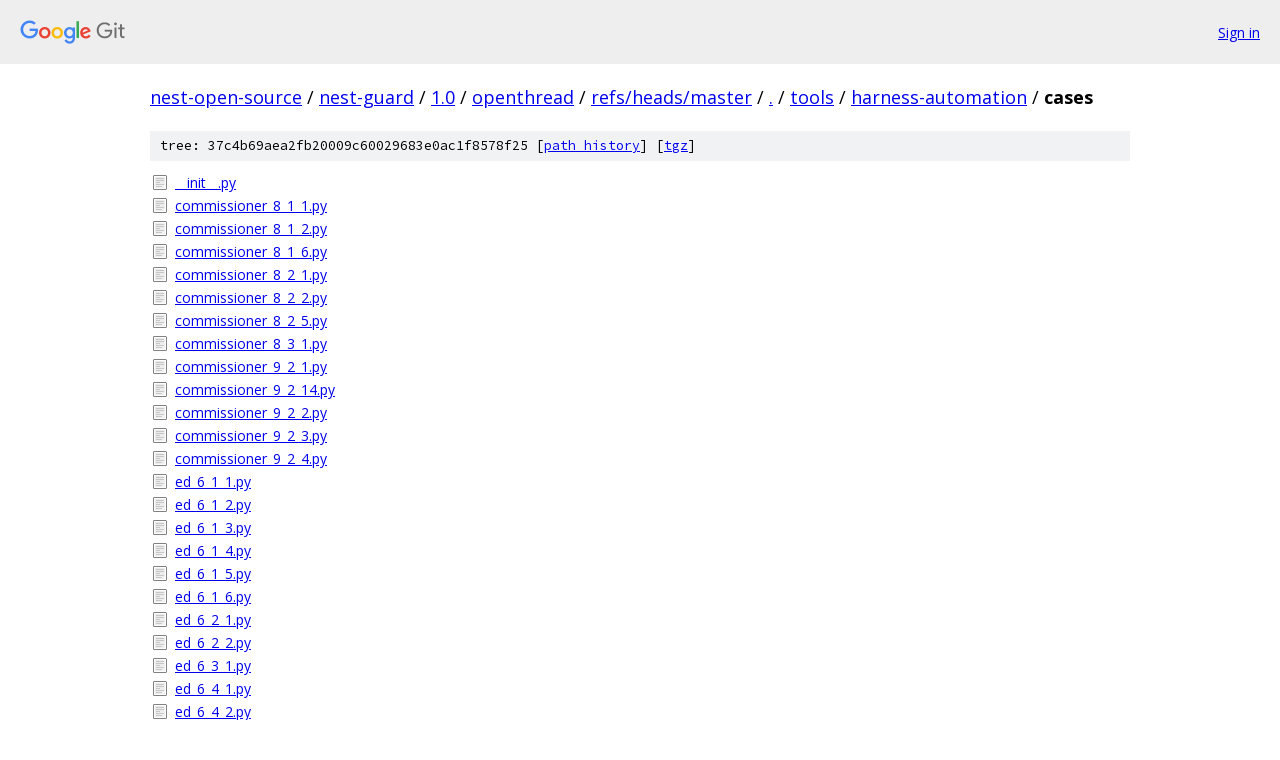

--- FILE ---
content_type: text/html; charset=utf-8
request_url: https://nest-open-source.googlesource.com/nest-guard/1.0/openthread/+/refs/heads/master/tools/harness-automation/cases
body_size: 2280
content:
<!DOCTYPE html><html lang="en"><head><meta charset="utf-8"><meta name="viewport" content="width=device-width, initial-scale=1"><title>tools/harness-automation/cases - nest-guard/1.0/openthread - Git at Google</title><link rel="stylesheet" type="text/css" href="/+static/base.css"><!-- default customHeadTagPart --></head><body class="Site"><header class="Site-header"><div class="Header"><a class="Header-image" href="/"><img src="//www.gstatic.com/images/branding/lockups/2x/lockup_git_color_108x24dp.png" width="108" height="24" alt="Google Git"></a><div class="Header-menu"> <a class="Header-menuItem" href="https://accounts.google.com/AccountChooser?faa=1&amp;continue=https://nest-open-source.googlesource.com/login/nest-guard/1.0/openthread/%2B/refs/heads/master/tools/harness-automation/cases">Sign in</a> </div></div></header><div class="Site-content"><div class="Container "><div class="Breadcrumbs"><a class="Breadcrumbs-crumb" href="/?format=HTML">nest-open-source</a> / <a class="Breadcrumbs-crumb" href="/nest-guard/">nest-guard</a> / <a class="Breadcrumbs-crumb" href="/nest-guard/1.0/">1.0</a> / <a class="Breadcrumbs-crumb" href="/nest-guard/1.0/openthread/">openthread</a> / <a class="Breadcrumbs-crumb" href="/nest-guard/1.0/openthread/+/refs/heads/master">refs/heads/master</a> / <a class="Breadcrumbs-crumb" href="/nest-guard/1.0/openthread/+/refs/heads/master/">.</a> / <a class="Breadcrumbs-crumb" href="/nest-guard/1.0/openthread/+/refs/heads/master/tools">tools</a> / <a class="Breadcrumbs-crumb" href="/nest-guard/1.0/openthread/+/refs/heads/master/tools/harness-automation">harness-automation</a> / <span class="Breadcrumbs-crumb">cases</span></div><div class="TreeDetail"><div class="u-sha1 u-monospace TreeDetail-sha1">tree: 37c4b69aea2fb20009c60029683e0ac1f8578f25 [<a href="/nest-guard/1.0/openthread/+log/refs/heads/master/tools/harness-automation/cases">path history</a>] <span>[<a href="/nest-guard/1.0/openthread/+archive/refs/heads/master/tools/harness-automation/cases.tar.gz">tgz</a>]</span></div><ol class="FileList"><li class="FileList-item FileList-item--regularFile" title="Regular file - __init__.py"><a class="FileList-itemLink" href="/nest-guard/1.0/openthread/+/refs/heads/master/tools/harness-automation/cases/__init__.py">__init__.py</a></li><li class="FileList-item FileList-item--regularFile" title="Regular file - commissioner_8_1_1.py"><a class="FileList-itemLink" href="/nest-guard/1.0/openthread/+/refs/heads/master/tools/harness-automation/cases/commissioner_8_1_1.py">commissioner_8_1_1.py</a></li><li class="FileList-item FileList-item--regularFile" title="Regular file - commissioner_8_1_2.py"><a class="FileList-itemLink" href="/nest-guard/1.0/openthread/+/refs/heads/master/tools/harness-automation/cases/commissioner_8_1_2.py">commissioner_8_1_2.py</a></li><li class="FileList-item FileList-item--regularFile" title="Regular file - commissioner_8_1_6.py"><a class="FileList-itemLink" href="/nest-guard/1.0/openthread/+/refs/heads/master/tools/harness-automation/cases/commissioner_8_1_6.py">commissioner_8_1_6.py</a></li><li class="FileList-item FileList-item--regularFile" title="Regular file - commissioner_8_2_1.py"><a class="FileList-itemLink" href="/nest-guard/1.0/openthread/+/refs/heads/master/tools/harness-automation/cases/commissioner_8_2_1.py">commissioner_8_2_1.py</a></li><li class="FileList-item FileList-item--regularFile" title="Regular file - commissioner_8_2_2.py"><a class="FileList-itemLink" href="/nest-guard/1.0/openthread/+/refs/heads/master/tools/harness-automation/cases/commissioner_8_2_2.py">commissioner_8_2_2.py</a></li><li class="FileList-item FileList-item--regularFile" title="Regular file - commissioner_8_2_5.py"><a class="FileList-itemLink" href="/nest-guard/1.0/openthread/+/refs/heads/master/tools/harness-automation/cases/commissioner_8_2_5.py">commissioner_8_2_5.py</a></li><li class="FileList-item FileList-item--regularFile" title="Regular file - commissioner_8_3_1.py"><a class="FileList-itemLink" href="/nest-guard/1.0/openthread/+/refs/heads/master/tools/harness-automation/cases/commissioner_8_3_1.py">commissioner_8_3_1.py</a></li><li class="FileList-item FileList-item--regularFile" title="Regular file - commissioner_9_2_1.py"><a class="FileList-itemLink" href="/nest-guard/1.0/openthread/+/refs/heads/master/tools/harness-automation/cases/commissioner_9_2_1.py">commissioner_9_2_1.py</a></li><li class="FileList-item FileList-item--regularFile" title="Regular file - commissioner_9_2_14.py"><a class="FileList-itemLink" href="/nest-guard/1.0/openthread/+/refs/heads/master/tools/harness-automation/cases/commissioner_9_2_14.py">commissioner_9_2_14.py</a></li><li class="FileList-item FileList-item--regularFile" title="Regular file - commissioner_9_2_2.py"><a class="FileList-itemLink" href="/nest-guard/1.0/openthread/+/refs/heads/master/tools/harness-automation/cases/commissioner_9_2_2.py">commissioner_9_2_2.py</a></li><li class="FileList-item FileList-item--regularFile" title="Regular file - commissioner_9_2_3.py"><a class="FileList-itemLink" href="/nest-guard/1.0/openthread/+/refs/heads/master/tools/harness-automation/cases/commissioner_9_2_3.py">commissioner_9_2_3.py</a></li><li class="FileList-item FileList-item--regularFile" title="Regular file - commissioner_9_2_4.py"><a class="FileList-itemLink" href="/nest-guard/1.0/openthread/+/refs/heads/master/tools/harness-automation/cases/commissioner_9_2_4.py">commissioner_9_2_4.py</a></li><li class="FileList-item FileList-item--regularFile" title="Regular file - ed_6_1_1.py"><a class="FileList-itemLink" href="/nest-guard/1.0/openthread/+/refs/heads/master/tools/harness-automation/cases/ed_6_1_1.py">ed_6_1_1.py</a></li><li class="FileList-item FileList-item--regularFile" title="Regular file - ed_6_1_2.py"><a class="FileList-itemLink" href="/nest-guard/1.0/openthread/+/refs/heads/master/tools/harness-automation/cases/ed_6_1_2.py">ed_6_1_2.py</a></li><li class="FileList-item FileList-item--regularFile" title="Regular file - ed_6_1_3.py"><a class="FileList-itemLink" href="/nest-guard/1.0/openthread/+/refs/heads/master/tools/harness-automation/cases/ed_6_1_3.py">ed_6_1_3.py</a></li><li class="FileList-item FileList-item--regularFile" title="Regular file - ed_6_1_4.py"><a class="FileList-itemLink" href="/nest-guard/1.0/openthread/+/refs/heads/master/tools/harness-automation/cases/ed_6_1_4.py">ed_6_1_4.py</a></li><li class="FileList-item FileList-item--regularFile" title="Regular file - ed_6_1_5.py"><a class="FileList-itemLink" href="/nest-guard/1.0/openthread/+/refs/heads/master/tools/harness-automation/cases/ed_6_1_5.py">ed_6_1_5.py</a></li><li class="FileList-item FileList-item--regularFile" title="Regular file - ed_6_1_6.py"><a class="FileList-itemLink" href="/nest-guard/1.0/openthread/+/refs/heads/master/tools/harness-automation/cases/ed_6_1_6.py">ed_6_1_6.py</a></li><li class="FileList-item FileList-item--regularFile" title="Regular file - ed_6_2_1.py"><a class="FileList-itemLink" href="/nest-guard/1.0/openthread/+/refs/heads/master/tools/harness-automation/cases/ed_6_2_1.py">ed_6_2_1.py</a></li><li class="FileList-item FileList-item--regularFile" title="Regular file - ed_6_2_2.py"><a class="FileList-itemLink" href="/nest-guard/1.0/openthread/+/refs/heads/master/tools/harness-automation/cases/ed_6_2_2.py">ed_6_2_2.py</a></li><li class="FileList-item FileList-item--regularFile" title="Regular file - ed_6_3_1.py"><a class="FileList-itemLink" href="/nest-guard/1.0/openthread/+/refs/heads/master/tools/harness-automation/cases/ed_6_3_1.py">ed_6_3_1.py</a></li><li class="FileList-item FileList-item--regularFile" title="Regular file - ed_6_4_1.py"><a class="FileList-itemLink" href="/nest-guard/1.0/openthread/+/refs/heads/master/tools/harness-automation/cases/ed_6_4_1.py">ed_6_4_1.py</a></li><li class="FileList-item FileList-item--regularFile" title="Regular file - ed_6_4_2.py"><a class="FileList-itemLink" href="/nest-guard/1.0/openthread/+/refs/heads/master/tools/harness-automation/cases/ed_6_4_2.py">ed_6_4_2.py</a></li><li class="FileList-item FileList-item--regularFile" title="Regular file - ed_6_5_1.py"><a class="FileList-itemLink" href="/nest-guard/1.0/openthread/+/refs/heads/master/tools/harness-automation/cases/ed_6_5_1.py">ed_6_5_1.py</a></li><li class="FileList-item FileList-item--regularFile" title="Regular file - ed_6_5_2.py"><a class="FileList-itemLink" href="/nest-guard/1.0/openthread/+/refs/heads/master/tools/harness-automation/cases/ed_6_5_2.py">ed_6_5_2.py</a></li><li class="FileList-item FileList-item--regularFile" title="Regular file - ed_6_5_3.py"><a class="FileList-itemLink" href="/nest-guard/1.0/openthread/+/refs/heads/master/tools/harness-automation/cases/ed_6_5_3.py">ed_6_5_3.py</a></li><li class="FileList-item FileList-item--regularFile" title="Regular file - ed_6_6_1.py"><a class="FileList-itemLink" href="/nest-guard/1.0/openthread/+/refs/heads/master/tools/harness-automation/cases/ed_6_6_1.py">ed_6_6_1.py</a></li><li class="FileList-item FileList-item--regularFile" title="Regular file - ed_6_6_2.py"><a class="FileList-itemLink" href="/nest-guard/1.0/openthread/+/refs/heads/master/tools/harness-automation/cases/ed_6_6_2.py">ed_6_6_2.py</a></li><li class="FileList-item FileList-item--regularFile" title="Regular file - ed_9_2_10.py"><a class="FileList-itemLink" href="/nest-guard/1.0/openthread/+/refs/heads/master/tools/harness-automation/cases/ed_9_2_10.py">ed_9_2_10.py</a></li><li class="FileList-item FileList-item--regularFile" title="Regular file - ed_9_2_11.py"><a class="FileList-itemLink" href="/nest-guard/1.0/openthread/+/refs/heads/master/tools/harness-automation/cases/ed_9_2_11.py">ed_9_2_11.py</a></li><li class="FileList-item FileList-item--regularFile" title="Regular file - ed_9_2_17.py"><a class="FileList-itemLink" href="/nest-guard/1.0/openthread/+/refs/heads/master/tools/harness-automation/cases/ed_9_2_17.py">ed_9_2_17.py</a></li><li class="FileList-item FileList-item--regularFile" title="Regular file - ed_9_2_18.py"><a class="FileList-itemLink" href="/nest-guard/1.0/openthread/+/refs/heads/master/tools/harness-automation/cases/ed_9_2_18.py">ed_9_2_18.py</a></li><li class="FileList-item FileList-item--regularFile" title="Regular file - ed_9_2_6.py"><a class="FileList-itemLink" href="/nest-guard/1.0/openthread/+/refs/heads/master/tools/harness-automation/cases/ed_9_2_6.py">ed_9_2_6.py</a></li><li class="FileList-item FileList-item--regularFile" title="Regular file - ed_9_2_8.py"><a class="FileList-itemLink" href="/nest-guard/1.0/openthread/+/refs/heads/master/tools/harness-automation/cases/ed_9_2_8.py">ed_9_2_8.py</a></li><li class="FileList-item FileList-item--regularFile" title="Regular file - fed_6_1_7.py"><a class="FileList-itemLink" href="/nest-guard/1.0/openthread/+/refs/heads/master/tools/harness-automation/cases/fed_6_1_7.py">fed_6_1_7.py</a></li><li class="FileList-item FileList-item--regularFile" title="Regular file - fed_9_2_13.py"><a class="FileList-itemLink" href="/nest-guard/1.0/openthread/+/refs/heads/master/tools/harness-automation/cases/fed_9_2_13.py">fed_9_2_13.py</a></li><li class="FileList-item FileList-item--regularFile" title="Regular file - joiner_8_1_1.py"><a class="FileList-itemLink" href="/nest-guard/1.0/openthread/+/refs/heads/master/tools/harness-automation/cases/joiner_8_1_1.py">joiner_8_1_1.py</a></li><li class="FileList-item FileList-item--regularFile" title="Regular file - joiner_8_1_6.py"><a class="FileList-itemLink" href="/nest-guard/1.0/openthread/+/refs/heads/master/tools/harness-automation/cases/joiner_8_1_6.py">joiner_8_1_6.py</a></li><li class="FileList-item FileList-item--regularFile" title="Regular file - leader_5_1_1.py"><a class="FileList-itemLink" href="/nest-guard/1.0/openthread/+/refs/heads/master/tools/harness-automation/cases/leader_5_1_1.py">leader_5_1_1.py</a></li><li class="FileList-item FileList-item--regularFile" title="Regular file - leader_5_1_13.py"><a class="FileList-itemLink" href="/nest-guard/1.0/openthread/+/refs/heads/master/tools/harness-automation/cases/leader_5_1_13.py">leader_5_1_13.py</a></li><li class="FileList-item FileList-item--regularFile" title="Regular file - leader_5_1_5.py"><a class="FileList-itemLink" href="/nest-guard/1.0/openthread/+/refs/heads/master/tools/harness-automation/cases/leader_5_1_5.py">leader_5_1_5.py</a></li><li class="FileList-item FileList-item--regularFile" title="Regular file - leader_5_2_3.py"><a class="FileList-itemLink" href="/nest-guard/1.0/openthread/+/refs/heads/master/tools/harness-automation/cases/leader_5_2_3.py">leader_5_2_3.py</a></li><li class="FileList-item FileList-item--regularFile" title="Regular file - leader_5_3_6.py"><a class="FileList-itemLink" href="/nest-guard/1.0/openthread/+/refs/heads/master/tools/harness-automation/cases/leader_5_3_6.py">leader_5_3_6.py</a></li><li class="FileList-item FileList-item--regularFile" title="Regular file - leader_5_3_7.py"><a class="FileList-itemLink" href="/nest-guard/1.0/openthread/+/refs/heads/master/tools/harness-automation/cases/leader_5_3_7.py">leader_5_3_7.py</a></li><li class="FileList-item FileList-item--regularFile" title="Regular file - leader_5_3_8.py"><a class="FileList-itemLink" href="/nest-guard/1.0/openthread/+/refs/heads/master/tools/harness-automation/cases/leader_5_3_8.py">leader_5_3_8.py</a></li><li class="FileList-item FileList-item--regularFile" title="Regular file - leader_5_5_1.py"><a class="FileList-itemLink" href="/nest-guard/1.0/openthread/+/refs/heads/master/tools/harness-automation/cases/leader_5_5_1.py">leader_5_5_1.py</a></li><li class="FileList-item FileList-item--regularFile" title="Regular file - leader_5_5_2.py"><a class="FileList-itemLink" href="/nest-guard/1.0/openthread/+/refs/heads/master/tools/harness-automation/cases/leader_5_5_2.py">leader_5_5_2.py</a></li><li class="FileList-item FileList-item--regularFile" title="Regular file - leader_5_5_3.py"><a class="FileList-itemLink" href="/nest-guard/1.0/openthread/+/refs/heads/master/tools/harness-automation/cases/leader_5_5_3.py">leader_5_5_3.py</a></li><li class="FileList-item FileList-item--regularFile" title="Regular file - leader_5_5_4.py"><a class="FileList-itemLink" href="/nest-guard/1.0/openthread/+/refs/heads/master/tools/harness-automation/cases/leader_5_5_4.py">leader_5_5_4.py</a></li><li class="FileList-item FileList-item--regularFile" title="Regular file - leader_5_5_7.py"><a class="FileList-itemLink" href="/nest-guard/1.0/openthread/+/refs/heads/master/tools/harness-automation/cases/leader_5_5_7.py">leader_5_5_7.py</a></li><li class="FileList-item FileList-item--regularFile" title="Regular file - leader_5_6_2.py"><a class="FileList-itemLink" href="/nest-guard/1.0/openthread/+/refs/heads/master/tools/harness-automation/cases/leader_5_6_2.py">leader_5_6_2.py</a></li><li class="FileList-item FileList-item--regularFile" title="Regular file - leader_5_6_4.py"><a class="FileList-itemLink" href="/nest-guard/1.0/openthread/+/refs/heads/master/tools/harness-automation/cases/leader_5_6_4.py">leader_5_6_4.py</a></li><li class="FileList-item FileList-item--regularFile" title="Regular file - leader_5_6_5.py"><a class="FileList-itemLink" href="/nest-guard/1.0/openthread/+/refs/heads/master/tools/harness-automation/cases/leader_5_6_5.py">leader_5_6_5.py</a></li><li class="FileList-item FileList-item--regularFile" title="Regular file - leader_5_6_6.py"><a class="FileList-itemLink" href="/nest-guard/1.0/openthread/+/refs/heads/master/tools/harness-automation/cases/leader_5_6_6.py">leader_5_6_6.py</a></li><li class="FileList-item FileList-item--regularFile" title="Regular file - leader_5_8_4.py"><a class="FileList-itemLink" href="/nest-guard/1.0/openthread/+/refs/heads/master/tools/harness-automation/cases/leader_5_8_4.py">leader_5_8_4.py</a></li><li class="FileList-item FileList-item--regularFile" title="Regular file - leader_7_1_1.py"><a class="FileList-itemLink" href="/nest-guard/1.0/openthread/+/refs/heads/master/tools/harness-automation/cases/leader_7_1_1.py">leader_7_1_1.py</a></li><li class="FileList-item FileList-item--regularFile" title="Regular file - leader_7_1_3.py"><a class="FileList-itemLink" href="/nest-guard/1.0/openthread/+/refs/heads/master/tools/harness-automation/cases/leader_7_1_3.py">leader_7_1_3.py</a></li><li class="FileList-item FileList-item--regularFile" title="Regular file - leader_8_3_1.py"><a class="FileList-itemLink" href="/nest-guard/1.0/openthread/+/refs/heads/master/tools/harness-automation/cases/leader_8_3_1.py">leader_8_3_1.py</a></li><li class="FileList-item FileList-item--regularFile" title="Regular file - leader_9_2_1.py"><a class="FileList-itemLink" href="/nest-guard/1.0/openthread/+/refs/heads/master/tools/harness-automation/cases/leader_9_2_1.py">leader_9_2_1.py</a></li><li class="FileList-item FileList-item--regularFile" title="Regular file - leader_9_2_11.py"><a class="FileList-itemLink" href="/nest-guard/1.0/openthread/+/refs/heads/master/tools/harness-automation/cases/leader_9_2_11.py">leader_9_2_11.py</a></li><li class="FileList-item FileList-item--regularFile" title="Regular file - leader_9_2_12.py"><a class="FileList-itemLink" href="/nest-guard/1.0/openthread/+/refs/heads/master/tools/harness-automation/cases/leader_9_2_12.py">leader_9_2_12.py</a></li><li class="FileList-item FileList-item--regularFile" title="Regular file - leader_9_2_18.py"><a class="FileList-itemLink" href="/nest-guard/1.0/openthread/+/refs/heads/master/tools/harness-automation/cases/leader_9_2_18.py">leader_9_2_18.py</a></li><li class="FileList-item FileList-item--regularFile" title="Regular file - leader_9_2_2.py"><a class="FileList-itemLink" href="/nest-guard/1.0/openthread/+/refs/heads/master/tools/harness-automation/cases/leader_9_2_2.py">leader_9_2_2.py</a></li><li class="FileList-item FileList-item--regularFile" title="Regular file - leader_9_2_3.py"><a class="FileList-itemLink" href="/nest-guard/1.0/openthread/+/refs/heads/master/tools/harness-automation/cases/leader_9_2_3.py">leader_9_2_3.py</a></li><li class="FileList-item FileList-item--regularFile" title="Regular file - leader_9_2_4.py"><a class="FileList-itemLink" href="/nest-guard/1.0/openthread/+/refs/heads/master/tools/harness-automation/cases/leader_9_2_4.py">leader_9_2_4.py</a></li><li class="FileList-item FileList-item--regularFile" title="Regular file - leader_9_2_5.py"><a class="FileList-itemLink" href="/nest-guard/1.0/openthread/+/refs/heads/master/tools/harness-automation/cases/leader_9_2_5.py">leader_9_2_5.py</a></li><li class="FileList-item FileList-item--regularFile" title="Regular file - leader_9_2_6.py"><a class="FileList-itemLink" href="/nest-guard/1.0/openthread/+/refs/heads/master/tools/harness-automation/cases/leader_9_2_6.py">leader_9_2_6.py</a></li><li class="FileList-item FileList-item--regularFile" title="Regular file - leader_9_2_7.py"><a class="FileList-itemLink" href="/nest-guard/1.0/openthread/+/refs/heads/master/tools/harness-automation/cases/leader_9_2_7.py">leader_9_2_7.py</a></li><li class="FileList-item FileList-item--regularFile" title="Regular file - leader_9_2_9.py"><a class="FileList-itemLink" href="/nest-guard/1.0/openthread/+/refs/heads/master/tools/harness-automation/cases/leader_9_2_9.py">leader_9_2_9.py</a></li><li class="FileList-item FileList-item--regularFile" title="Regular file - med_6_3_2.py"><a class="FileList-itemLink" href="/nest-guard/1.0/openthread/+/refs/heads/master/tools/harness-automation/cases/med_6_3_2.py">med_6_3_2.py</a></li><li class="FileList-item FileList-item--regularFile" title="Regular file - med_9_2_12.py"><a class="FileList-itemLink" href="/nest-guard/1.0/openthread/+/refs/heads/master/tools/harness-automation/cases/med_9_2_12.py">med_9_2_12.py</a></li><li class="FileList-item FileList-item--regularFile" title="Regular file - med_9_2_13.py"><a class="FileList-itemLink" href="/nest-guard/1.0/openthread/+/refs/heads/master/tools/harness-automation/cases/med_9_2_13.py">med_9_2_13.py</a></li><li class="FileList-item FileList-item--regularFile" title="Regular file - reed_5_2_4.py"><a class="FileList-itemLink" href="/nest-guard/1.0/openthread/+/refs/heads/master/tools/harness-automation/cases/reed_5_2_4.py">reed_5_2_4.py</a></li><li class="FileList-item FileList-item--regularFile" title="Regular file - reed_5_2_5.py"><a class="FileList-itemLink" href="/nest-guard/1.0/openthread/+/refs/heads/master/tools/harness-automation/cases/reed_5_2_5.py">reed_5_2_5.py</a></li><li class="FileList-item FileList-item--regularFile" title="Regular file - reed_5_2_7.py"><a class="FileList-itemLink" href="/nest-guard/1.0/openthread/+/refs/heads/master/tools/harness-automation/cases/reed_5_2_7.py">reed_5_2_7.py</a></li><li class="FileList-item FileList-item--regularFile" title="Regular file - reed_5_5_5.py"><a class="FileList-itemLink" href="/nest-guard/1.0/openthread/+/refs/heads/master/tools/harness-automation/cases/reed_5_5_5.py">reed_5_5_5.py</a></li><li class="FileList-item FileList-item--regularFile" title="Regular file - reed_5_6_7.py"><a class="FileList-itemLink" href="/nest-guard/1.0/openthread/+/refs/heads/master/tools/harness-automation/cases/reed_5_6_7.py">reed_5_6_7.py</a></li><li class="FileList-item FileList-item--regularFile" title="Regular file - router_5_1_1.py"><a class="FileList-itemLink" href="/nest-guard/1.0/openthread/+/refs/heads/master/tools/harness-automation/cases/router_5_1_1.py">router_5_1_1.py</a></li><li class="FileList-item FileList-item--regularFile" title="Regular file - router_5_1_10.py"><a class="FileList-itemLink" href="/nest-guard/1.0/openthread/+/refs/heads/master/tools/harness-automation/cases/router_5_1_10.py">router_5_1_10.py</a></li><li class="FileList-item FileList-item--regularFile" title="Regular file - router_5_1_11.py"><a class="FileList-itemLink" href="/nest-guard/1.0/openthread/+/refs/heads/master/tools/harness-automation/cases/router_5_1_11.py">router_5_1_11.py</a></li><li class="FileList-item FileList-item--regularFile" title="Regular file - router_5_1_12.py"><a class="FileList-itemLink" href="/nest-guard/1.0/openthread/+/refs/heads/master/tools/harness-automation/cases/router_5_1_12.py">router_5_1_12.py</a></li><li class="FileList-item FileList-item--regularFile" title="Regular file - router_5_1_13.py"><a class="FileList-itemLink" href="/nest-guard/1.0/openthread/+/refs/heads/master/tools/harness-automation/cases/router_5_1_13.py">router_5_1_13.py</a></li><li class="FileList-item FileList-item--regularFile" title="Regular file - router_5_1_2.py"><a class="FileList-itemLink" href="/nest-guard/1.0/openthread/+/refs/heads/master/tools/harness-automation/cases/router_5_1_2.py">router_5_1_2.py</a></li><li class="FileList-item FileList-item--regularFile" title="Regular file - router_5_1_3.py"><a class="FileList-itemLink" href="/nest-guard/1.0/openthread/+/refs/heads/master/tools/harness-automation/cases/router_5_1_3.py">router_5_1_3.py</a></li><li class="FileList-item FileList-item--regularFile" title="Regular file - router_5_1_4.py"><a class="FileList-itemLink" href="/nest-guard/1.0/openthread/+/refs/heads/master/tools/harness-automation/cases/router_5_1_4.py">router_5_1_4.py</a></li><li class="FileList-item FileList-item--regularFile" title="Regular file - router_5_1_6.py"><a class="FileList-itemLink" href="/nest-guard/1.0/openthread/+/refs/heads/master/tools/harness-automation/cases/router_5_1_6.py">router_5_1_6.py</a></li><li class="FileList-item FileList-item--regularFile" title="Regular file - router_5_1_7.py"><a class="FileList-itemLink" href="/nest-guard/1.0/openthread/+/refs/heads/master/tools/harness-automation/cases/router_5_1_7.py">router_5_1_7.py</a></li><li class="FileList-item FileList-item--regularFile" title="Regular file - router_5_1_8.py"><a class="FileList-itemLink" href="/nest-guard/1.0/openthread/+/refs/heads/master/tools/harness-automation/cases/router_5_1_8.py">router_5_1_8.py</a></li><li class="FileList-item FileList-item--regularFile" title="Regular file - router_5_1_9.py"><a class="FileList-itemLink" href="/nest-guard/1.0/openthread/+/refs/heads/master/tools/harness-automation/cases/router_5_1_9.py">router_5_1_9.py</a></li><li class="FileList-item FileList-item--regularFile" title="Regular file - router_5_2_1.py"><a class="FileList-itemLink" href="/nest-guard/1.0/openthread/+/refs/heads/master/tools/harness-automation/cases/router_5_2_1.py">router_5_2_1.py</a></li><li class="FileList-item FileList-item--regularFile" title="Regular file - router_5_2_6.py"><a class="FileList-itemLink" href="/nest-guard/1.0/openthread/+/refs/heads/master/tools/harness-automation/cases/router_5_2_6.py">router_5_2_6.py</a></li><li class="FileList-item FileList-item--regularFile" title="Regular file - router_5_2_7.py"><a class="FileList-itemLink" href="/nest-guard/1.0/openthread/+/refs/heads/master/tools/harness-automation/cases/router_5_2_7.py">router_5_2_7.py</a></li><li class="FileList-item FileList-item--regularFile" title="Regular file - router_5_3_1.py"><a class="FileList-itemLink" href="/nest-guard/1.0/openthread/+/refs/heads/master/tools/harness-automation/cases/router_5_3_1.py">router_5_3_1.py</a></li><li class="FileList-item FileList-item--regularFile" title="Regular file - router_5_3_10.py"><a class="FileList-itemLink" href="/nest-guard/1.0/openthread/+/refs/heads/master/tools/harness-automation/cases/router_5_3_10.py">router_5_3_10.py</a></li><li class="FileList-item FileList-item--regularFile" title="Regular file - router_5_3_11.py"><a class="FileList-itemLink" href="/nest-guard/1.0/openthread/+/refs/heads/master/tools/harness-automation/cases/router_5_3_11.py">router_5_3_11.py</a></li><li class="FileList-item FileList-item--regularFile" title="Regular file - router_5_3_2.py"><a class="FileList-itemLink" href="/nest-guard/1.0/openthread/+/refs/heads/master/tools/harness-automation/cases/router_5_3_2.py">router_5_3_2.py</a></li><li class="FileList-item FileList-item--regularFile" title="Regular file - router_5_3_3.py"><a class="FileList-itemLink" href="/nest-guard/1.0/openthread/+/refs/heads/master/tools/harness-automation/cases/router_5_3_3.py">router_5_3_3.py</a></li><li class="FileList-item FileList-item--regularFile" title="Regular file - router_5_3_4.py"><a class="FileList-itemLink" href="/nest-guard/1.0/openthread/+/refs/heads/master/tools/harness-automation/cases/router_5_3_4.py">router_5_3_4.py</a></li><li class="FileList-item FileList-item--regularFile" title="Regular file - router_5_3_5.py"><a class="FileList-itemLink" href="/nest-guard/1.0/openthread/+/refs/heads/master/tools/harness-automation/cases/router_5_3_5.py">router_5_3_5.py</a></li><li class="FileList-item FileList-item--regularFile" title="Regular file - router_5_3_9.py"><a class="FileList-itemLink" href="/nest-guard/1.0/openthread/+/refs/heads/master/tools/harness-automation/cases/router_5_3_9.py">router_5_3_9.py</a></li><li class="FileList-item FileList-item--regularFile" title="Regular file - router_5_5_1.py"><a class="FileList-itemLink" href="/nest-guard/1.0/openthread/+/refs/heads/master/tools/harness-automation/cases/router_5_5_1.py">router_5_5_1.py</a></li><li class="FileList-item FileList-item--regularFile" title="Regular file - router_5_5_2.py"><a class="FileList-itemLink" href="/nest-guard/1.0/openthread/+/refs/heads/master/tools/harness-automation/cases/router_5_5_2.py">router_5_5_2.py</a></li><li class="FileList-item FileList-item--regularFile" title="Regular file - router_5_5_3.py"><a class="FileList-itemLink" href="/nest-guard/1.0/openthread/+/refs/heads/master/tools/harness-automation/cases/router_5_5_3.py">router_5_5_3.py</a></li><li class="FileList-item FileList-item--regularFile" title="Regular file - router_5_5_4.py"><a class="FileList-itemLink" href="/nest-guard/1.0/openthread/+/refs/heads/master/tools/harness-automation/cases/router_5_5_4.py">router_5_5_4.py</a></li><li class="FileList-item FileList-item--regularFile" title="Regular file - router_5_5_7.py"><a class="FileList-itemLink" href="/nest-guard/1.0/openthread/+/refs/heads/master/tools/harness-automation/cases/router_5_5_7.py">router_5_5_7.py</a></li><li class="FileList-item FileList-item--regularFile" title="Regular file - router_5_6_1.py"><a class="FileList-itemLink" href="/nest-guard/1.0/openthread/+/refs/heads/master/tools/harness-automation/cases/router_5_6_1.py">router_5_6_1.py</a></li><li class="FileList-item FileList-item--regularFile" title="Regular file - router_5_6_3.py"><a class="FileList-itemLink" href="/nest-guard/1.0/openthread/+/refs/heads/master/tools/harness-automation/cases/router_5_6_3.py">router_5_6_3.py</a></li><li class="FileList-item FileList-item--regularFile" title="Regular file - router_5_6_9.py"><a class="FileList-itemLink" href="/nest-guard/1.0/openthread/+/refs/heads/master/tools/harness-automation/cases/router_5_6_9.py">router_5_6_9.py</a></li><li class="FileList-item FileList-item--regularFile" title="Regular file - router_5_7_1.py"><a class="FileList-itemLink" href="/nest-guard/1.0/openthread/+/refs/heads/master/tools/harness-automation/cases/router_5_7_1.py">router_5_7_1.py</a></li><li class="FileList-item FileList-item--regularFile" title="Regular file - router_5_8_2.py"><a class="FileList-itemLink" href="/nest-guard/1.0/openthread/+/refs/heads/master/tools/harness-automation/cases/router_5_8_2.py">router_5_8_2.py</a></li><li class="FileList-item FileList-item--regularFile" title="Regular file - router_5_8_3.py"><a class="FileList-itemLink" href="/nest-guard/1.0/openthread/+/refs/heads/master/tools/harness-automation/cases/router_5_8_3.py">router_5_8_3.py</a></li><li class="FileList-item FileList-item--regularFile" title="Regular file - router_7_1_2.py"><a class="FileList-itemLink" href="/nest-guard/1.0/openthread/+/refs/heads/master/tools/harness-automation/cases/router_7_1_2.py">router_7_1_2.py</a></li><li class="FileList-item FileList-item--regularFile" title="Regular file - router_7_1_4.py"><a class="FileList-itemLink" href="/nest-guard/1.0/openthread/+/refs/heads/master/tools/harness-automation/cases/router_7_1_4.py">router_7_1_4.py</a></li><li class="FileList-item FileList-item--regularFile" title="Regular file - router_7_1_5.py"><a class="FileList-itemLink" href="/nest-guard/1.0/openthread/+/refs/heads/master/tools/harness-automation/cases/router_7_1_5.py">router_7_1_5.py</a></li><li class="FileList-item FileList-item--regularFile" title="Regular file - router_7_1_8.py"><a class="FileList-itemLink" href="/nest-guard/1.0/openthread/+/refs/heads/master/tools/harness-automation/cases/router_7_1_8.py">router_7_1_8.py</a></li><li class="FileList-item FileList-item--regularFile" title="Regular file - router_8_2_1.py"><a class="FileList-itemLink" href="/nest-guard/1.0/openthread/+/refs/heads/master/tools/harness-automation/cases/router_8_2_1.py">router_8_2_1.py</a></li><li class="FileList-item FileList-item--regularFile" title="Regular file - router_8_2_2.py"><a class="FileList-itemLink" href="/nest-guard/1.0/openthread/+/refs/heads/master/tools/harness-automation/cases/router_8_2_2.py">router_8_2_2.py</a></li><li class="FileList-item FileList-item--regularFile" title="Regular file - router_8_2_5.py"><a class="FileList-itemLink" href="/nest-guard/1.0/openthread/+/refs/heads/master/tools/harness-automation/cases/router_8_2_5.py">router_8_2_5.py</a></li><li class="FileList-item FileList-item--regularFile" title="Regular file - router_9_2_10.py"><a class="FileList-itemLink" href="/nest-guard/1.0/openthread/+/refs/heads/master/tools/harness-automation/cases/router_9_2_10.py">router_9_2_10.py</a></li><li class="FileList-item FileList-item--regularFile" title="Regular file - router_9_2_11.py"><a class="FileList-itemLink" href="/nest-guard/1.0/openthread/+/refs/heads/master/tools/harness-automation/cases/router_9_2_11.py">router_9_2_11.py</a></li><li class="FileList-item FileList-item--regularFile" title="Regular file - router_9_2_12.py"><a class="FileList-itemLink" href="/nest-guard/1.0/openthread/+/refs/heads/master/tools/harness-automation/cases/router_9_2_12.py">router_9_2_12.py</a></li><li class="FileList-item FileList-item--regularFile" title="Regular file - router_9_2_13.py"><a class="FileList-itemLink" href="/nest-guard/1.0/openthread/+/refs/heads/master/tools/harness-automation/cases/router_9_2_13.py">router_9_2_13.py</a></li><li class="FileList-item FileList-item--regularFile" title="Regular file - router_9_2_14.py"><a class="FileList-itemLink" href="/nest-guard/1.0/openthread/+/refs/heads/master/tools/harness-automation/cases/router_9_2_14.py">router_9_2_14.py</a></li><li class="FileList-item FileList-item--regularFile" title="Regular file - router_9_2_15.py"><a class="FileList-itemLink" href="/nest-guard/1.0/openthread/+/refs/heads/master/tools/harness-automation/cases/router_9_2_15.py">router_9_2_15.py</a></li><li class="FileList-item FileList-item--regularFile" title="Regular file - router_9_2_16.py"><a class="FileList-itemLink" href="/nest-guard/1.0/openthread/+/refs/heads/master/tools/harness-automation/cases/router_9_2_16.py">router_9_2_16.py</a></li><li class="FileList-item FileList-item--regularFile" title="Regular file - router_9_2_18.py"><a class="FileList-itemLink" href="/nest-guard/1.0/openthread/+/refs/heads/master/tools/harness-automation/cases/router_9_2_18.py">router_9_2_18.py</a></li><li class="FileList-item FileList-item--regularFile" title="Regular file - router_9_2_6.py"><a class="FileList-itemLink" href="/nest-guard/1.0/openthread/+/refs/heads/master/tools/harness-automation/cases/router_9_2_6.py">router_9_2_6.py</a></li><li class="FileList-item FileList-item--regularFile" title="Regular file - router_9_2_8.py"><a class="FileList-itemLink" href="/nest-guard/1.0/openthread/+/refs/heads/master/tools/harness-automation/cases/router_9_2_8.py">router_9_2_8.py</a></li><li class="FileList-item FileList-item--regularFile" title="Regular file - router_9_2_9.py"><a class="FileList-itemLink" href="/nest-guard/1.0/openthread/+/refs/heads/master/tools/harness-automation/cases/router_9_2_9.py">router_9_2_9.py</a></li><li class="FileList-item FileList-item--regularFile" title="Regular file - sed_6_1_1.py"><a class="FileList-itemLink" href="/nest-guard/1.0/openthread/+/refs/heads/master/tools/harness-automation/cases/sed_6_1_1.py">sed_6_1_1.py</a></li><li class="FileList-item FileList-item--regularFile" title="Regular file - sed_6_1_2.py"><a class="FileList-itemLink" href="/nest-guard/1.0/openthread/+/refs/heads/master/tools/harness-automation/cases/sed_6_1_2.py">sed_6_1_2.py</a></li><li class="FileList-item FileList-item--regularFile" title="Regular file - sed_6_1_3.py"><a class="FileList-itemLink" href="/nest-guard/1.0/openthread/+/refs/heads/master/tools/harness-automation/cases/sed_6_1_3.py">sed_6_1_3.py</a></li><li class="FileList-item FileList-item--regularFile" title="Regular file - sed_6_1_4.py"><a class="FileList-itemLink" href="/nest-guard/1.0/openthread/+/refs/heads/master/tools/harness-automation/cases/sed_6_1_4.py">sed_6_1_4.py</a></li><li class="FileList-item FileList-item--regularFile" title="Regular file - sed_6_1_5.py"><a class="FileList-itemLink" href="/nest-guard/1.0/openthread/+/refs/heads/master/tools/harness-automation/cases/sed_6_1_5.py">sed_6_1_5.py</a></li><li class="FileList-item FileList-item--regularFile" title="Regular file - sed_6_1_6.py"><a class="FileList-itemLink" href="/nest-guard/1.0/openthread/+/refs/heads/master/tools/harness-automation/cases/sed_6_1_6.py">sed_6_1_6.py</a></li><li class="FileList-item FileList-item--regularFile" title="Regular file - sed_6_2_1.py"><a class="FileList-itemLink" href="/nest-guard/1.0/openthread/+/refs/heads/master/tools/harness-automation/cases/sed_6_2_1.py">sed_6_2_1.py</a></li><li class="FileList-item FileList-item--regularFile" title="Regular file - sed_6_2_2.py"><a class="FileList-itemLink" href="/nest-guard/1.0/openthread/+/refs/heads/master/tools/harness-automation/cases/sed_6_2_2.py">sed_6_2_2.py</a></li><li class="FileList-item FileList-item--regularFile" title="Regular file - sed_6_3_1.py"><a class="FileList-itemLink" href="/nest-guard/1.0/openthread/+/refs/heads/master/tools/harness-automation/cases/sed_6_3_1.py">sed_6_3_1.py</a></li><li class="FileList-item FileList-item--regularFile" title="Regular file - sed_6_3_2.py"><a class="FileList-itemLink" href="/nest-guard/1.0/openthread/+/refs/heads/master/tools/harness-automation/cases/sed_6_3_2.py">sed_6_3_2.py</a></li><li class="FileList-item FileList-item--regularFile" title="Regular file - sed_6_4_1.py"><a class="FileList-itemLink" href="/nest-guard/1.0/openthread/+/refs/heads/master/tools/harness-automation/cases/sed_6_4_1.py">sed_6_4_1.py</a></li><li class="FileList-item FileList-item--regularFile" title="Regular file - sed_6_4_2.py"><a class="FileList-itemLink" href="/nest-guard/1.0/openthread/+/refs/heads/master/tools/harness-automation/cases/sed_6_4_2.py">sed_6_4_2.py</a></li><li class="FileList-item FileList-item--regularFile" title="Regular file - sed_6_5_1.py"><a class="FileList-itemLink" href="/nest-guard/1.0/openthread/+/refs/heads/master/tools/harness-automation/cases/sed_6_5_1.py">sed_6_5_1.py</a></li><li class="FileList-item FileList-item--regularFile" title="Regular file - sed_6_5_2.py"><a class="FileList-itemLink" href="/nest-guard/1.0/openthread/+/refs/heads/master/tools/harness-automation/cases/sed_6_5_2.py">sed_6_5_2.py</a></li><li class="FileList-item FileList-item--regularFile" title="Regular file - sed_6_5_3.py"><a class="FileList-itemLink" href="/nest-guard/1.0/openthread/+/refs/heads/master/tools/harness-automation/cases/sed_6_5_3.py">sed_6_5_3.py</a></li><li class="FileList-item FileList-item--regularFile" title="Regular file - sed_6_6_1.py"><a class="FileList-itemLink" href="/nest-guard/1.0/openthread/+/refs/heads/master/tools/harness-automation/cases/sed_6_6_1.py">sed_6_6_1.py</a></li><li class="FileList-item FileList-item--regularFile" title="Regular file - sed_6_6_2.py"><a class="FileList-itemLink" href="/nest-guard/1.0/openthread/+/refs/heads/master/tools/harness-automation/cases/sed_6_6_2.py">sed_6_6_2.py</a></li><li class="FileList-item FileList-item--regularFile" title="Regular file - sed_9_2_10.py"><a class="FileList-itemLink" href="/nest-guard/1.0/openthread/+/refs/heads/master/tools/harness-automation/cases/sed_9_2_10.py">sed_9_2_10.py</a></li><li class="FileList-item FileList-item--regularFile" title="Regular file - sed_9_2_11.py"><a class="FileList-itemLink" href="/nest-guard/1.0/openthread/+/refs/heads/master/tools/harness-automation/cases/sed_9_2_11.py">sed_9_2_11.py</a></li><li class="FileList-item FileList-item--regularFile" title="Regular file - sed_9_2_13.py"><a class="FileList-itemLink" href="/nest-guard/1.0/openthread/+/refs/heads/master/tools/harness-automation/cases/sed_9_2_13.py">sed_9_2_13.py</a></li><li class="FileList-item FileList-item--regularFile" title="Regular file - sed_9_2_17.py"><a class="FileList-itemLink" href="/nest-guard/1.0/openthread/+/refs/heads/master/tools/harness-automation/cases/sed_9_2_17.py">sed_9_2_17.py</a></li><li class="FileList-item FileList-item--regularFile" title="Regular file - sed_9_2_18.py"><a class="FileList-itemLink" href="/nest-guard/1.0/openthread/+/refs/heads/master/tools/harness-automation/cases/sed_9_2_18.py">sed_9_2_18.py</a></li><li class="FileList-item FileList-item--regularFile" title="Regular file - sed_9_2_6.py"><a class="FileList-itemLink" href="/nest-guard/1.0/openthread/+/refs/heads/master/tools/harness-automation/cases/sed_9_2_6.py">sed_9_2_6.py</a></li><li class="FileList-item FileList-item--regularFile" title="Regular file - sed_9_2_8.py"><a class="FileList-itemLink" href="/nest-guard/1.0/openthread/+/refs/heads/master/tools/harness-automation/cases/sed_9_2_8.py">sed_9_2_8.py</a></li></ol></div></div> <!-- Container --></div> <!-- Site-content --><footer class="Site-footer"><div class="Footer"><span class="Footer-poweredBy">Powered by <a href="https://gerrit.googlesource.com/gitiles/">Gitiles</a>| <a href="https://policies.google.com/privacy">Privacy</a>| <a href="https://policies.google.com/terms">Terms</a></span><span class="Footer-formats"><a class="u-monospace Footer-formatsItem" href="?format=TEXT">txt</a> <a class="u-monospace Footer-formatsItem" href="?format=JSON">json</a></span></div></footer></body></html>